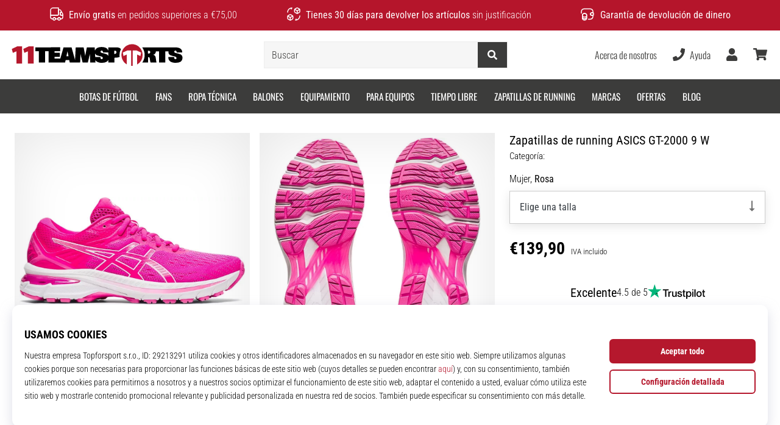

--- FILE ---
content_type: application/javascript
request_url: https://public.wecoma.eu/top4sport/v1/sdk/wecoma-sdk_es-ES.js
body_size: 13664
content:
/*! For license information please see wecoma-sdk_es-ES.js.LICENSE.txt */
(()=>{var e={757:(e,t,n)=>{e.exports=n(666)},35:e=>{"use strict";e.exports=function(e,t){t||(t={}),"function"==typeof t&&(t={cmp:t});var n,r="boolean"==typeof t.cycles&&t.cycles,o=t.cmp&&(n=t.cmp,function(e){return function(t,r){var o={key:t,value:e[t]},s={key:r,value:e[r]};return n(o,s)}}),s=[];return function e(t){if(t&&t.toJSON&&"function"==typeof t.toJSON&&(t=t.toJSON()),void 0!==t){if("number"==typeof t)return isFinite(t)?""+t:"null";if("object"!=typeof t)return JSON.stringify(t);var n,i;if(Array.isArray(t)){for(i="[",n=0;n<t.length;n++)n&&(i+=","),i+=e(t[n])||"null";return i+"]"}if(null===t)return"null";if(-1!==s.indexOf(t)){if(r)return JSON.stringify("__cycle__");throw new TypeError("Converting circular structure to JSON")}var a=s.push(t)-1,c=Object.keys(t).sort(o&&o(t));for(i="",n=0;n<c.length;n++){var u=c[n],l=e(t[u]);l&&(i&&(i+=","),i+=JSON.stringify(u)+":"+l)}return s.splice(a,1),"{"+i+"}"}}(e)}},666:e=>{var t=function(e){"use strict";var t,n=Object.prototype,r=n.hasOwnProperty,o="function"==typeof Symbol?Symbol:{},s=o.iterator||"@@iterator",i=o.asyncIterator||"@@asyncIterator",a=o.toStringTag||"@@toStringTag";function c(e,t,n){return Object.defineProperty(e,t,{value:n,enumerable:!0,configurable:!0,writable:!0}),e[t]}try{c({},"")}catch(e){c=function(e,t,n){return e[t]=n}}function u(e,t,n,r){var o=t&&t.prototype instanceof m?t:m,s=Object.create(o.prototype),i=new T(r||[]);return s._invoke=function(e,t,n){var r=d;return function(o,s){if(r===p)throw new Error("Generator is already running");if(r===y){if("throw"===o)throw s;return O()}for(n.method=o,n.arg=s;;){var i=n.delegate;if(i){var a=x(i,n);if(a){if(a===f)continue;return a}}if("next"===n.method)n.sent=n._sent=n.arg;else if("throw"===n.method){if(r===d)throw r=y,n.arg;n.dispatchException(n.arg)}else"return"===n.method&&n.abrupt("return",n.arg);r=p;var c=l(e,t,n);if("normal"===c.type){if(r=n.done?y:h,c.arg===f)continue;return{value:c.arg,done:n.done}}"throw"===c.type&&(r=y,n.method="throw",n.arg=c.arg)}}}(e,n,i),s}function l(e,t,n){try{return{type:"normal",arg:e.call(t,n)}}catch(e){return{type:"throw",arg:e}}}e.wrap=u;var d="suspendedStart",h="suspendedYield",p="executing",y="completed",f={};function m(){}function v(){}function g(){}var w={};c(w,s,(function(){return this}));var b=Object.getPrototypeOf,_=b&&b(b(E([])));_&&_!==n&&r.call(_,s)&&(w=_);var k=g.prototype=m.prototype=Object.create(w);function A(e){["next","throw","return"].forEach((function(t){c(e,t,(function(e){return this._invoke(t,e)}))}))}function K(e,t){function n(o,s,i,a){var c=l(e[o],e,s);if("throw"!==c.type){var u=c.arg,d=u.value;return d&&"object"==typeof d&&r.call(d,"__await")?t.resolve(d.__await).then((function(e){n("next",e,i,a)}),(function(e){n("throw",e,i,a)})):t.resolve(d).then((function(e){u.value=e,i(u)}),(function(e){return n("throw",e,i,a)}))}a(c.arg)}var o;this._invoke=function(e,r){function s(){return new t((function(t,o){n(e,r,t,o)}))}return o=o?o.then(s,s):s()}}function x(e,n){var r=e.iterator[n.method];if(r===t){if(n.delegate=null,"throw"===n.method){if(e.iterator.return&&(n.method="return",n.arg=t,x(e,n),"throw"===n.method))return f;n.method="throw",n.arg=new TypeError("The iterator does not provide a 'throw' method")}return f}var o=l(r,e.iterator,n.arg);if("throw"===o.type)return n.method="throw",n.arg=o.arg,n.delegate=null,f;var s=o.arg;return s?s.done?(n[e.resultName]=s.value,n.next=e.nextLoc,"return"!==n.method&&(n.method="next",n.arg=t),n.delegate=null,f):s:(n.method="throw",n.arg=new TypeError("iterator result is not an object"),n.delegate=null,f)}function S(e){var t={tryLoc:e[0]};1 in e&&(t.catchLoc=e[1]),2 in e&&(t.finallyLoc=e[2],t.afterLoc=e[3]),this.tryEntries.push(t)}function C(e){var t=e.completion||{};t.type="normal",delete t.arg,e.completion=t}function T(e){this.tryEntries=[{tryLoc:"root"}],e.forEach(S,this),this.reset(!0)}function E(e){if(e){var n=e[s];if(n)return n.call(e);if("function"==typeof e.next)return e;if(!isNaN(e.length)){var o=-1,i=function n(){for(;++o<e.length;)if(r.call(e,o))return n.value=e[o],n.done=!1,n;return n.value=t,n.done=!0,n};return i.next=i}}return{next:O}}function O(){return{value:t,done:!0}}return v.prototype=g,c(k,"constructor",g),c(g,"constructor",v),v.displayName=c(g,a,"GeneratorFunction"),e.isGeneratorFunction=function(e){var t="function"==typeof e&&e.constructor;return!!t&&(t===v||"GeneratorFunction"===(t.displayName||t.name))},e.mark=function(e){return Object.setPrototypeOf?Object.setPrototypeOf(e,g):(e.__proto__=g,c(e,a,"GeneratorFunction")),e.prototype=Object.create(k),e},e.awrap=function(e){return{__await:e}},A(K.prototype),c(K.prototype,i,(function(){return this})),e.AsyncIterator=K,e.async=function(t,n,r,o,s){void 0===s&&(s=Promise);var i=new K(u(t,n,r,o),s);return e.isGeneratorFunction(n)?i:i.next().then((function(e){return e.done?e.value:i.next()}))},A(k),c(k,a,"Generator"),c(k,s,(function(){return this})),c(k,"toString",(function(){return"[object Generator]"})),e.keys=function(e){var t=[];for(var n in e)t.push(n);return t.reverse(),function n(){for(;t.length;){var r=t.pop();if(r in e)return n.value=r,n.done=!1,n}return n.done=!0,n}},e.values=E,T.prototype={constructor:T,reset:function(e){if(this.prev=0,this.next=0,this.sent=this._sent=t,this.done=!1,this.delegate=null,this.method="next",this.arg=t,this.tryEntries.forEach(C),!e)for(var n in this)"t"===n.charAt(0)&&r.call(this,n)&&!isNaN(+n.slice(1))&&(this[n]=t)},stop:function(){this.done=!0;var e=this.tryEntries[0].completion;if("throw"===e.type)throw e.arg;return this.rval},dispatchException:function(e){if(this.done)throw e;var n=this;function o(r,o){return a.type="throw",a.arg=e,n.next=r,o&&(n.method="next",n.arg=t),!!o}for(var s=this.tryEntries.length-1;s>=0;--s){var i=this.tryEntries[s],a=i.completion;if("root"===i.tryLoc)return o("end");if(i.tryLoc<=this.prev){var c=r.call(i,"catchLoc"),u=r.call(i,"finallyLoc");if(c&&u){if(this.prev<i.catchLoc)return o(i.catchLoc,!0);if(this.prev<i.finallyLoc)return o(i.finallyLoc)}else if(c){if(this.prev<i.catchLoc)return o(i.catchLoc,!0)}else{if(!u)throw new Error("try statement without catch or finally");if(this.prev<i.finallyLoc)return o(i.finallyLoc)}}}},abrupt:function(e,t){for(var n=this.tryEntries.length-1;n>=0;--n){var o=this.tryEntries[n];if(o.tryLoc<=this.prev&&r.call(o,"finallyLoc")&&this.prev<o.finallyLoc){var s=o;break}}s&&("break"===e||"continue"===e)&&s.tryLoc<=t&&t<=s.finallyLoc&&(s=null);var i=s?s.completion:{};return i.type=e,i.arg=t,s?(this.method="next",this.next=s.finallyLoc,f):this.complete(i)},complete:function(e,t){if("throw"===e.type)throw e.arg;return"break"===e.type||"continue"===e.type?this.next=e.arg:"return"===e.type?(this.rval=this.arg=e.arg,this.method="return",this.next="end"):"normal"===e.type&&t&&(this.next=t),f},finish:function(e){for(var t=this.tryEntries.length-1;t>=0;--t){var n=this.tryEntries[t];if(n.finallyLoc===e)return this.complete(n.completion,n.afterLoc),C(n),f}},catch:function(e){for(var t=this.tryEntries.length-1;t>=0;--t){var n=this.tryEntries[t];if(n.tryLoc===e){var r=n.completion;if("throw"===r.type){var o=r.arg;C(n)}return o}}throw new Error("illegal catch attempt")},delegateYield:function(e,n,r){return this.delegate={iterator:E(e),resultName:n,nextLoc:r},"next"===this.method&&(this.arg=t),f}},e}(e.exports);try{regeneratorRuntime=t}catch(e){"object"==typeof globalThis?globalThis.regeneratorRuntime=t:Function("r","regeneratorRuntime = r")(t)}}},t={};function n(r){var o=t[r];if(void 0!==o)return o.exports;var s=t[r]={exports:{}};return e[r](s,s.exports,n),s.exports}n.n=e=>{var t=e&&e.__esModule?()=>e.default:()=>e;return n.d(t,{a:t}),t},n.d=(e,t)=>{for(var r in t)n.o(t,r)&&!n.o(e,r)&&Object.defineProperty(e,r,{enumerable:!0,get:t[r]})},n.o=(e,t)=>Object.prototype.hasOwnProperty.call(e,t),(()=>{"use strict";function e(e,t,n,r,o,s,i){try{var a=e[s](i),c=a.value}catch(e){return void n(e)}a.done?t(c):Promise.resolve(c).then(r,o)}function t(t){return function(){var n=this,r=arguments;return new Promise((function(o,s){var i=t.apply(n,r);function a(t){e(i,o,s,a,c,"next",t)}function c(t){e(i,o,s,a,c,"throw",t)}a(void 0)}))}}function r(e,t){(null==t||t>e.length)&&(t=e.length);for(var n=0,r=new Array(t);n<t;n++)r[n]=e[n];return r}function o(e,t){if(e){if("string"==typeof e)return r(e,t);var n=Object.prototype.toString.call(e).slice(8,-1);return"Object"===n&&e.constructor&&(n=e.constructor.name),"Map"===n||"Set"===n?Array.from(e):"Arguments"===n||/^(?:Ui|I)nt(?:8|16|32)(?:Clamped)?Array$/.test(n)?r(e,t):void 0}}function s(e){return function(e){if(Array.isArray(e))return r(e)}(e)||function(e){if("undefined"!=typeof Symbol&&null!=e[Symbol.iterator]||null!=e["@@iterator"])return Array.from(e)}(e)||o(e)||function(){throw new TypeError("Invalid attempt to spread non-iterable instance.\nIn order to be iterable, non-array objects must have a [Symbol.iterator]() method.")}()}function i(e,t){if(!(e instanceof t))throw new TypeError("Cannot call a class as a function")}function a(e,t){for(var n=0;n<t.length;n++){var r=t[n];r.enumerable=r.enumerable||!1,r.configurable=!0,"value"in r&&(r.writable=!0),Object.defineProperty(e,r.key,r)}}function c(e,t,n){return t&&a(e.prototype,t),n&&a(e,n),e}function u(e,t,n){return t in e?Object.defineProperty(e,t,{value:n,enumerable:!0,configurable:!0,writable:!0}):e[t]=n,e}var l=n(757),d=n.n(l);function h(e){if(void 0===e)throw new ReferenceError("this hasn't been initialised - super() hasn't been called");return e}function p(e,t){return p=Object.setPrototypeOf||function(e,t){return e.__proto__=t,e},p(e,t)}function y(e,t){if("function"!=typeof t&&null!==t)throw new TypeError("Super expression must either be null or a function");e.prototype=Object.create(t&&t.prototype,{constructor:{value:e,writable:!0,configurable:!0}}),t&&p(e,t)}function f(e){return f="function"==typeof Symbol&&"symbol"==typeof Symbol.iterator?function(e){return typeof e}:function(e){return e&&"function"==typeof Symbol&&e.constructor===Symbol&&e!==Symbol.prototype?"symbol":typeof e},f(e)}function m(e,t){if(t&&("object"===f(t)||"function"==typeof t))return t;if(void 0!==t)throw new TypeError("Derived constructors may only return object or undefined");return h(e)}function v(e){return v=Object.setPrototypeOf?Object.getPrototypeOf:function(e){return e.__proto__||Object.getPrototypeOf(e)},v(e)}function g(e,t){return function(e){if(Array.isArray(e))return e}(e)||function(e,t){var n=null==e?null:"undefined"!=typeof Symbol&&e[Symbol.iterator]||e["@@iterator"];if(null!=n){var r,o,s=[],i=!0,a=!1;try{for(n=n.call(e);!(i=(r=n.next()).done)&&(s.push(r.value),!t||s.length!==t);i=!0);}catch(e){a=!0,o=e}finally{try{i||null==n.return||n.return()}finally{if(a)throw o}}return s}}(e,t)||o(e,t)||function(){throw new TypeError("Invalid attempt to destructure non-iterable instance.\nIn order to be iterable, non-array objects must have a [Symbol.iterator]() method.")}()}var w={account:"top4sport",server:{apiUrl:"",appUrl:""},localAuthKeyTypes:["browser"],localAuthKeyExpiresInDays:365,bussinessUnits:{t4s:{managerAuthKeyType:"uid",buildLocale:"es-ES",locales:["es-ES"],purposes:[{businnessUnitKey:"t4s",code:"analytics",version:1,rank:20,status:"published",locale:"es-ES",text:"Cookies analíticas",description:"Las cookies analíticas nos permiten obtener información sobre la actividad del usuario a lo largo del tiempo en nuestro sitio web, lo que nos permite mejorar nuestro sitio web de acuerdo con sus necesidades. Por ejemplo, se utilizan para rastrear cómo regresan los usuarios a lo largo del tiempo, de dónde vienen, cuáles son sus páginas favoritas y cómo interactúan con los diferentes componentes y funciones de nuestro sitio web.",interestIsLegitimate:!1,revocationByAuthKeyAllowed:!0,consentByAuthKeyAllowed:!0,revocationByTimeAfterDays:365,partialConsentsAllowed:!1,userAuthKeyManaged:!1,authKeyTypes:["browser"],permissions:["analytics_storage","customer_storage","device_analytics","customer_analytics","thirdparty_processing","noneu_processing"],contexts:["consentbar","precen"]},{businnessUnitKey:"t4s",code:"marketing",version:1,rank:10,status:"published",locale:"es-ES",text:"Cookies de marketing",description:"El tratamiento de los datos de las cookies de marketing nos permite mostrarle publicidad en otros sitios web. También se utilizan para rastrear los anuncios en los que se hace clic o las acciones que se realizan después de hacer clic en un anuncio. El tratamiento de estos datos también nos permite crear y publicar anuncios adaptados a usted.",interestIsLegitimate:!1,revocationByAuthKeyAllowed:!0,consentByAuthKeyAllowed:!0,revocationByTimeAfterDays:365,partialConsentsAllowed:!1,userAuthKeyManaged:!1,authKeyTypes:["browser"],permissions:["customer_storage","ad_storage","personalization_storage","device_profiling","customer_profiling","marketing","thirdparty_processing","noneu_processing"],contexts:["consentbar","precen"]}]},t4r:{managerAuthKeyType:"uid",buildLocale:"es-ES",locales:["es-ES"],purposes:[{businnessUnitKey:"t4r",code:"analytics",version:1,rank:20,status:"published",locale:"es-ES",text:"Cookies analíticas",description:"Las cookies analíticas nos permiten obtener información sobre la actividad del usuario a lo largo del tiempo en nuestro sitio web, lo que nos permite mejorar nuestro sitio web de acuerdo con sus necesidades. Por ejemplo, se utilizan para rastrear cómo regresan los usuarios a lo largo del tiempo, de dónde vienen, cuáles son sus páginas favoritas y cómo interactúan con los diferentes componentes y funciones de nuestro sitio web.",interestIsLegitimate:!1,revocationByAuthKeyAllowed:!0,consentByAuthKeyAllowed:!0,revocationByTimeAfterDays:365,partialConsentsAllowed:!1,userAuthKeyManaged:!1,authKeyTypes:["browser"],permissions:["analytics_storage","customer_storage","device_analytics","customer_analytics","thirdparty_processing","noneu_processing"],contexts:["consentbar","precen"]},{businnessUnitKey:"t4r",code:"marketing",version:1,rank:10,status:"published",locale:"es-ES",text:"Cookies de marketing",description:"El tratamiento de los datos de las cookies de marketing nos permite mostrarle publicidad en otros sitios web. También se utilizan para rastrear los anuncios en los que se hace clic o las acciones que se realizan después de hacer clic en un anuncio. El tratamiento de estos datos también nos permite crear y publicar anuncios adaptados a usted.",interestIsLegitimate:!1,revocationByAuthKeyAllowed:!0,consentByAuthKeyAllowed:!0,revocationByTimeAfterDays:365,partialConsentsAllowed:!1,userAuthKeyManaged:!1,authKeyTypes:["browser"],permissions:["customer_storage","ad_storage","personalization_storage","device_profiling","customer_profiling","marketing","thirdparty_processing","noneu_processing"],contexts:["consentbar","precen"]}]},"11t":{managerAuthKeyType:"uid",buildLocale:"es-ES",locales:["es-ES"],purposes:[{businnessUnitKey:"11t",code:"analytics",version:1,rank:20,status:"published",locale:"es-ES",text:"Cookies analíticas",description:"Las cookies analíticas nos permiten obtener información sobre la actividad del usuario a lo largo del tiempo en nuestro sitio web, lo que nos permite mejorar nuestro sitio web de acuerdo con sus necesidades. Por ejemplo, se utilizan para rastrear cómo regresan los usuarios a lo largo del tiempo, de dónde vienen, cuáles son sus páginas favoritas y cómo interactúan con los diferentes componentes y funciones de nuestro sitio web.",interestIsLegitimate:!1,revocationByAuthKeyAllowed:!0,consentByAuthKeyAllowed:!0,revocationByTimeAfterDays:365,partialConsentsAllowed:!1,userAuthKeyManaged:!1,authKeyTypes:["browser"],permissions:["analytics_storage","customer_storage","device_analytics","customer_analytics","thirdparty_processing","noneu_processing"],contexts:["consentbar","precen"]},{businnessUnitKey:"11t",code:"marketing",version:1,rank:10,status:"published",locale:"es-ES",text:"Cookies de marketing",description:"El tratamiento de los datos de las cookies de marketing nos permite mostrarle publicidad en otros sitios web. También se utilizan para rastrear los anuncios en los que se hace clic o las acciones que se realizan después de hacer clic en un anuncio. El tratamiento de estos datos también nos permite crear y publicar anuncios adaptados a usted.",interestIsLegitimate:!1,revocationByAuthKeyAllowed:!0,consentByAuthKeyAllowed:!0,revocationByTimeAfterDays:365,partialConsentsAllowed:!1,userAuthKeyManaged:!1,authKeyTypes:["browser"],permissions:["customer_storage","ad_storage","personalization_storage","device_profiling","customer_profiling","marketing","thirdparty_processing","noneu_processing"],contexts:["consentbar","precen"]}]},t4fi:{managerAuthKeyType:"uid",buildLocale:"es-ES",locales:["es-ES"],purposes:[{businnessUnitKey:"t4fi",code:"analytics",version:1,rank:20,status:"published",locale:"es-ES",text:"Cookies analíticas",description:"Las cookies analíticas nos permiten obtener información sobre la actividad del usuario a lo largo del tiempo en nuestro sitio web, lo que nos permite mejorar nuestro sitio web de acuerdo con sus necesidades. Por ejemplo, se utilizan para rastrear cómo regresan los usuarios a lo largo del tiempo, de dónde vienen, cuáles son sus páginas favoritas y cómo interactúan con los diferentes componentes y funciones de nuestro sitio web.",interestIsLegitimate:!1,revocationByAuthKeyAllowed:!0,consentByAuthKeyAllowed:!0,revocationByTimeAfterDays:365,partialConsentsAllowed:!1,userAuthKeyManaged:!1,authKeyTypes:["browser"],permissions:["analytics_storage","customer_storage","device_analytics","customer_analytics","thirdparty_processing","noneu_processing"],contexts:["consentbar","precen"]},{businnessUnitKey:"t4fi",code:"marketing",version:1,rank:10,status:"published",locale:"es-ES",text:"Cookies de marketing",description:"El tratamiento de los datos de las cookies de marketing nos permite mostrarle publicidad en otros sitios web. También se utilizan para rastrear los anuncios en los que se hace clic o las acciones que se realizan después de hacer clic en un anuncio. El tratamiento de estos datos también nos permite crear y publicar anuncios adaptados a usted.",interestIsLegitimate:!1,revocationByAuthKeyAllowed:!0,consentByAuthKeyAllowed:!0,revocationByTimeAfterDays:365,partialConsentsAllowed:!1,userAuthKeyManaged:!1,authKeyTypes:["browser"],permissions:["customer_storage","ad_storage","personalization_storage","device_profiling","customer_profiling","marketing","thirdparty_processing","noneu_processing"],contexts:["consentbar","precen"]}]},t4fo:{managerAuthKeyType:"uid",buildLocale:"es-ES",locales:["es-ES"],purposes:[{businnessUnitKey:"t4fo",code:"analytics",version:1,rank:20,status:"published",locale:"es-ES",text:"Cookies analíticas",description:"Las cookies analíticas nos permiten obtener información sobre la actividad del usuario a lo largo del tiempo en nuestro sitio web, lo que nos permite mejorar nuestro sitio web de acuerdo con sus necesidades. Por ejemplo, se utilizan para rastrear cómo regresan los usuarios a lo largo del tiempo, de dónde vienen, cuáles son sus páginas favoritas y cómo interactúan con los diferentes componentes y funciones de nuestro sitio web.",interestIsLegitimate:!1,revocationByAuthKeyAllowed:!0,consentByAuthKeyAllowed:!0,revocationByTimeAfterDays:365,partialConsentsAllowed:!1,userAuthKeyManaged:!1,authKeyTypes:["browser"],permissions:["analytics_storage","customer_storage","device_analytics","customer_analytics","thirdparty_processing","noneu_processing"],contexts:["consentbar","precen"]},{businnessUnitKey:"t4fo",code:"marketing",version:1,rank:10,status:"published",locale:"es-ES",text:"Cookies de marketing",description:"El tratamiento de los datos de las cookies de marketing nos permite mostrarle publicidad en otros sitios web. También se utilizan para rastrear los anuncios en los que se hace clic o las acciones que se realizan después de hacer clic en un anuncio. El tratamiento de estos datos también nos permite crear y publicar anuncios adaptados a usted.",interestIsLegitimate:!1,revocationByAuthKeyAllowed:!0,consentByAuthKeyAllowed:!0,revocationByTimeAfterDays:365,partialConsentsAllowed:!1,userAuthKeyManaged:!1,authKeyTypes:["browser"],permissions:["customer_storage","ad_storage","personalization_storage","device_profiling","customer_profiling","marketing","thirdparty_processing","noneu_processing"],contexts:["consentbar","precen"]}]},tint:{managerAuthKeyType:"uid",buildLocale:"es-ES",locales:["es-ES"],purposes:[{businnessUnitKey:"tint",code:"analytics",version:1,rank:20,status:"published",locale:"es-ES",text:"Cookies analíticas",description:"Las cookies analíticas nos permiten obtener información sobre la actividad del usuario a lo largo del tiempo en nuestro sitio web, lo que nos permite mejorar nuestro sitio web de acuerdo con sus necesidades. Por ejemplo, se utilizan para rastrear cómo regresan los usuarios a lo largo del tiempo, de dónde vienen, cuáles son sus páginas favoritas y cómo interactúan con los diferentes componentes y funciones de nuestro sitio web.",interestIsLegitimate:!1,revocationByAuthKeyAllowed:!0,consentByAuthKeyAllowed:!0,revocationByTimeAfterDays:365,partialConsentsAllowed:!1,userAuthKeyManaged:!1,authKeyTypes:["browser"],permissions:["analytics_storage","customer_storage","device_analytics","customer_analytics","thirdparty_processing","noneu_processing"],contexts:["consentbar","precen"]},{businnessUnitKey:"tint",code:"marketing",version:1,rank:10,status:"published",locale:"es-ES",text:"Cookies de marketing",description:"El tratamiento de los datos de las cookies de marketing nos permite mostrarle publicidad en otros sitios web. También se utilizan para rastrear los anuncios en los que se hace clic o las acciones que se realizan después de hacer clic en un anuncio. El tratamiento de estos datos también nos permite crear y publicar anuncios adaptados a usted.",interestIsLegitimate:!1,revocationByAuthKeyAllowed:!0,consentByAuthKeyAllowed:!0,revocationByTimeAfterDays:365,partialConsentsAllowed:!1,userAuthKeyManaged:!1,authKeyTypes:["browser"],permissions:["customer_storage","ad_storage","personalization_storage","device_profiling","customer_profiling","marketing","thirdparty_processing","noneu_processing"],contexts:["consentbar","precen"]}]},wpbasket:{managerAuthKeyType:"uid",buildLocale:"es-ES",locales:["es-ES"],purposes:[{businnessUnitKey:"wpbasket",code:"analytics",version:1,rank:20,status:"published",locale:"es-ES",text:"Cookies analíticas",description:"Las cookies analíticas nos permiten obtener información sobre la actividad del usuario a lo largo del tiempo en nuestro sitio web, lo que nos permite mejorar nuestro sitio web de acuerdo con sus necesidades. Por ejemplo, se utilizan para rastrear cómo regresan los usuarios a lo largo del tiempo, de dónde vienen, cuáles son sus páginas favoritas y cómo interactúan con los diferentes componentes y funciones de nuestro sitio web.",interestIsLegitimate:!1,revocationByAuthKeyAllowed:!0,consentByAuthKeyAllowed:!0,revocationByTimeAfterDays:365,partialConsentsAllowed:!1,userAuthKeyManaged:!1,authKeyTypes:["browser"],permissions:["analytics_storage","customer_storage","device_analytics","customer_analytics","thirdparty_processing","noneu_processing"],contexts:["consentbar","precen"]},{businnessUnitKey:"wpbasket",code:"marketing",version:1,rank:10,status:"published",locale:"es-ES",text:"Cookies de marketing",description:"El tratamiento de los datos de las cookies de marketing nos permite mostrarle publicidad en otros sitios web. También se utilizan para rastrear los anuncios en los que se hace clic o las acciones que se realizan después de hacer clic en un anuncio. El tratamiento de estos datos también nos permite crear y publicar anuncios adaptados a usted.",interestIsLegitimate:!1,revocationByAuthKeyAllowed:!0,consentByAuthKeyAllowed:!0,revocationByTimeAfterDays:365,partialConsentsAllowed:!1,userAuthKeyManaged:!1,authKeyTypes:["browser"],permissions:["customer_storage","ad_storage","personalization_storage","device_profiling","customer_profiling","marketing","thirdparty_processing","noneu_processing"],contexts:["consentbar","precen"]}]},wphand:{managerAuthKeyType:"uid",buildLocale:"es-ES",locales:["es-ES"],purposes:[{businnessUnitKey:"wphand",code:"analytics",version:1,rank:20,status:"published",locale:"es-ES",text:"Cookies analíticas",description:"Las cookies analíticas nos permiten obtener información sobre la actividad del usuario a lo largo del tiempo en nuestro sitio web, lo que nos permite mejorar nuestro sitio web de acuerdo con sus necesidades. Por ejemplo, se utilizan para rastrear cómo regresan los usuarios a lo largo del tiempo, de dónde vienen, cuáles son sus páginas favoritas y cómo interactúan con los diferentes componentes y funciones de nuestro sitio web.",interestIsLegitimate:!1,revocationByAuthKeyAllowed:!0,consentByAuthKeyAllowed:!0,revocationByTimeAfterDays:365,partialConsentsAllowed:!1,userAuthKeyManaged:!1,authKeyTypes:["browser"],permissions:["analytics_storage","customer_storage","device_analytics","customer_analytics","thirdparty_processing","noneu_processing"],contexts:["consentbar","precen"]},{businnessUnitKey:"wphand",code:"marketing",version:1,rank:10,status:"published",locale:"es-ES",text:"Cookies de marketing",description:"El tratamiento de los datos de las cookies de marketing nos permite mostrarle publicidad en otros sitios web. También se utilizan para rastrear los anuncios en los que se hace clic o las acciones que se realizan después de hacer clic en un anuncio. El tratamiento de estos datos también nos permite crear y publicar anuncios adaptados a usted.",interestIsLegitimate:!1,revocationByAuthKeyAllowed:!0,consentByAuthKeyAllowed:!0,revocationByTimeAfterDays:365,partialConsentsAllowed:!1,userAuthKeyManaged:!1,authKeyTypes:["browser"],permissions:["customer_storage","ad_storage","personalization_storage","device_profiling","customer_profiling","marketing","thirdparty_processing","noneu_processing"],contexts:["consentbar","precen"]}]},wpvolley:{managerAuthKeyType:"uid",buildLocale:"es-ES",locales:["es-ES"],purposes:[{businnessUnitKey:"wpvolley",code:"analytics",version:1,rank:20,status:"published",locale:"es-ES",text:"Cookies analíticas",description:"Las cookies analíticas nos permiten obtener información sobre la actividad del usuario a lo largo del tiempo en nuestro sitio web, lo que nos permite mejorar nuestro sitio web de acuerdo con sus necesidades. Por ejemplo, se utilizan para rastrear cómo regresan los usuarios a lo largo del tiempo, de dónde vienen, cuáles son sus páginas favoritas y cómo interactúan con los diferentes componentes y funciones de nuestro sitio web.",interestIsLegitimate:!1,revocationByAuthKeyAllowed:!0,consentByAuthKeyAllowed:!0,revocationByTimeAfterDays:365,partialConsentsAllowed:!1,userAuthKeyManaged:!1,authKeyTypes:["browser"],permissions:["analytics_storage","customer_storage","device_analytics","customer_analytics","thirdparty_processing","noneu_processing"],contexts:["consentbar","precen"]},{businnessUnitKey:"wpvolley",code:"marketing",version:1,rank:10,status:"published",locale:"es-ES",text:"Cookies de marketing",description:"El tratamiento de los datos de las cookies de marketing nos permite mostrarle publicidad en otros sitios web. También se utilizan para rastrear los anuncios en los que se hace clic o las acciones que se realizan después de hacer clic en un anuncio. El tratamiento de estos datos también nos permite crear y publicar anuncios adaptados a usted.",interestIsLegitimate:!1,revocationByAuthKeyAllowed:!0,consentByAuthKeyAllowed:!0,revocationByTimeAfterDays:365,partialConsentsAllowed:!1,userAuthKeyManaged:!1,authKeyTypes:["browser"],permissions:["customer_storage","ad_storage","personalization_storage","device_profiling","customer_profiling","marketing","thirdparty_processing","noneu_processing"],contexts:["consentbar","precen"]}]}}};function b(e,t){var n=Object.keys(e);if(Object.getOwnPropertySymbols){var r=Object.getOwnPropertySymbols(e);t&&(r=r.filter((function(t){return Object.getOwnPropertyDescriptor(e,t).enumerable}))),n.push.apply(n,r)}return n}function _(e){for(var t=1;t<arguments.length;t++){var n=null!=arguments[t]?arguments[t]:{};t%2?b(Object(n),!0).forEach((function(t){u(e,t,n[t])})):Object.getOwnPropertyDescriptors?Object.defineProperties(e,Object.getOwnPropertyDescriptors(n)):b(Object(n)).forEach((function(t){Object.defineProperty(e,t,Object.getOwnPropertyDescriptor(n,t))}))}return e}var k=_(_({},w),{},{localAuthKeyExpiresInDays:w.localAuthKeyExpiresInDays||90,hasLocalPurposes:function(e){var t,n;return!(null===(t=w.bussinessUnits[e])||void 0===t||null===(n=t.purposes)||void 0===n||!n.length)}});var A=function(){function e(t,n){i(this,e),u(this,"codeType",void 0),u(this,"codeValue",void 0),this.codeType=t,this.codeValue=n}return c(e,[{key:"code",get:function(){return this.codeValue?"".concat(this.codeType,":").concat(this.codeValue):this.codeType}},{key:"isPartial",get:function(){return!this.codeValue}},{key:"isLocal",get:function(){return e.isLocal(this.codeType)}},{key:"toString",value:function(){return"".concat(this.codeType,":").concat(this.codeValue)}}],[{key:"createFromString",value:function(t){var n=g(t.split("|")[0].split(":"),2);return new e(n[0],n[1])}},{key:"isLocal",value:function(e){return k.localAuthKeyTypes.indexOf(e)>=0}}]),e}(),K=function(e){y(o,e);var t,n,r=(t=o,n=function(){if("undefined"==typeof Reflect||!Reflect.construct)return!1;if(Reflect.construct.sham)return!1;if("function"==typeof Proxy)return!0;try{return Boolean.prototype.valueOf.call(Reflect.construct(Boolean,[],(function(){}))),!0}catch(e){return!1}}(),function(){var e,r=v(t);if(n){var o=v(this).constructor;e=Reflect.construct(r,arguments,o)}else e=r.apply(this,arguments);return m(this,e)});function o(e){var t;return i(this,o),u(h(t=r.call(this,e.codeType,e.codeValue)),"codeType",void 0),u(h(t),"codeValue",void 0),u(h(t),"sharedSecretId",void 0),u(h(t),"createdAt",void 0),u(h(t),"token",void 0),u(h(t),"_managedAuthKeys",void 0),t.codeType=e.codeType,t.codeValue=e.codeValue,t.sharedSecretId=e.sharedSecretId,t.createdAt=e.createdAt,t.token=e.token,t._managedAuthKeys=[],t}return c(o,[{key:"managedAuthKeys",get:function(){return this._managedAuthKeys}},{key:"managesAuthKey",value:function(e){return this._managedAuthKeys.some((function(t){return e===t.code}))}},{key:"toString",value:function(){return"".concat(this.codeType,":").concat(this.codeValue).concat(this.isLocal?"":"|".concat(this.createdAt,"|").concat(this.sharedSecretId,"|").concat(this.token))}}],[{key:"createFromString",value:function(e){var t=g(e.split("|"),4),n=t[0],r=t[1],s=t[2],i=t[3],a=g(n.split(":"),2);return new o({codeType:a[0],codeValue:a[1],createdAt:+r,sharedSecretId:s,token:i})}}]),o}(A);var x=function(e){y(f,e);var n,r,o,s,a,l,p=(a=f,l=function(){if("undefined"==typeof Reflect||!Reflect.construct)return!1;if(Reflect.construct.sham)return!1;if("function"==typeof Proxy)return!0;try{return Boolean.prototype.valueOf.call(Reflect.construct(Boolean,[],(function(){}))),!0}catch(e){return!1}}(),function(){var e,t=v(a);if(l){var n=v(this).constructor;e=Reflect.construct(t,arguments,n)}else e=t.apply(this,arguments);return m(this,e)});function f(e,t){var n;return i(this,f),u(h(n=p.call(this,t)),"_wecoma",void 0),n._wecoma=e,n._managedAuthKeys=t.managedAuthKeys,n}return c(f,[{key:"retrieveManagedAuthKeys",value:(s=t(d().mark((function e(){var t;return d().wrap((function(e){for(;;)switch(e.prev=e.next){case 0:return e.next=2,this._wecoma.store.apiRequest("get","user/"+this.code+"/managedAuthKeys",null,{authKeys:[this]});case 2:return t=e.sent.map((function(e){return K.createFromString(e)})),e.abrupt("return",t);case 4:case"end":return e.stop()}}),e,this)}))),function(){return s.apply(this,arguments)})},{key:"init",value:(o=t(d().mark((function e(){var t,n,r=this;return d().wrap((function(e){for(;;)switch(e.prev=e.next){case 0:if(t=[],!this._wecoma.isUserAuthKey(this.codeType)){e.next=5;break}return e.next=4,this.retrieveManagedAuthKeys();case 4:t=e.sent;case 5:(n=t.find((function(e){return e.codeType===G.deviceAuthKeyType})))&&this._wecoma.clientAuthKey.code!==n.code&&this._wecoma.setClientAuthKey(n),t.forEach((function(e){r._addIfNotManaged(e)}));case 8:case"end":return e.stop()}}),e,this)}))),function(){return o.apply(this,arguments)})},{key:"_addIfNotManaged",value:function(e){return!this._managedAuthKeys.find((function(t){return t.code===e.code}))&&(this._managedAuthKeys.push(e),!0)}},{key:"registerManagedAuthKey",value:(r=t(d().mark((function e(t){var n;return d().wrap((function(e){for(;;)switch(e.prev=e.next){case 0:if(n="string"==typeof t?K.createFromString(t):t,!this._addIfNotManaged(n)){e.next=8;break}return e.next=5,this._wecoma.store.apiRequest("put","user/".concat(encodeURI(this.code),"/managedAuthKey/").concat(encodeURI(n.code)),null,{authKeys:[this,n]});case 5:return e.abrupt("return",!0);case 8:return e.abrupt("return",!1);case 9:case"end":return e.stop()}}),e,this)}))),function(e){return r.apply(this,arguments)})},{key:"deregisterManagedAuthKey",value:(n=t(d().mark((function e(t){var n,r;return d().wrap((function(e){for(;;)switch(e.prev=e.next){case 0:if(n="string"==typeof t?K.createFromString(t):t,-1!==(r=this._managedAuthKeys.findIndex((function(e){return e.code===n.code})))){e.next=4;break}return e.abrupt("return");case 4:if(n.isLocal){e.next=8;break}return this._managedAuthKeys.splice(r,1),e.next=8,this._wecoma.store.apiRequest("delete","user/".concat(encodeURI(this.code),"/managedAuthKey/").concat(encodeURI(n.code)),null,{authKeys:[this,n]});case 8:case"end":return e.stop()}}),e,this)}))),function(e){return n.apply(this,arguments)})}]),f}(K);function S(){if("undefined"==typeof Reflect||!Reflect.construct)return!1;if(Reflect.construct.sham)return!1;if("function"==typeof Proxy)return!0;try{return Boolean.prototype.valueOf.call(Reflect.construct(Boolean,[],(function(){}))),!0}catch(e){return!1}}function C(e,t,n){return C=S()?Reflect.construct:function(e,t,n){var r=[null];r.push.apply(r,t);var o=new(Function.bind.apply(e,r));return n&&p(o,n.prototype),o},C.apply(null,arguments)}function T(e){var t="function"==typeof Map?new Map:void 0;return T=function(e){if(null===e||(n=e,-1===Function.toString.call(n).indexOf("[native code]")))return e;var n;if("function"!=typeof e)throw new TypeError("Super expression must either be null or a function");if(void 0!==t){if(t.has(e))return t.get(e);t.set(e,r)}function r(){return C(e,arguments,v(this).constructor)}return r.prototype=Object.create(e.prototype,{constructor:{value:r,enumerable:!1,writable:!0,configurable:!0}}),p(r,e)},T(e)}var E,O=function(e){y(o,e);var t,n,r=(t=o,n=function(){if("undefined"==typeof Reflect||!Reflect.construct)return!1;if(Reflect.construct.sham)return!1;if("function"==typeof Proxy)return!0;try{return Boolean.prototype.valueOf.call(Reflect.construct(Boolean,[],(function(){}))),!0}catch(e){return!1}}(),function(){var e,r=v(t);if(n){var o=v(this).constructor;e=Reflect.construct(r,arguments,o)}else e=r.apply(this,arguments);return m(this,e)});function o(e){var t;return i(this,o),u(h(t=r.call(this,e.message)),"code",void 0),u(h(t),"detail",void 0),Object.setPrototypeOf(h(t),o.prototype),t.name=e.name,t.code=e.code,t.detail=e.detail,t}return o}(T(Error));!function(e){e.consented="consented",e.revoked="revoked",e.unknown="unknown"}(E||(E={}));var L=function(){function e(t,n,r){i(this,e),u(this,"_purpose",void 0),u(this,"_status",void 0),u(this,"_authKeyCode",void 0),u(this,"_authKeyType",void 0),u(this,"_statusChangeMetadata",void 0),u(this,"_lastConsentedAt",void 0),u(this,"_lastRevokedAt",void 0),u(this,"_statusChangedAt",void 0),this._purpose=t,this._status=E.unknown,this._authKeyCode=n.code,this._authKeyType=n.codeType,this._statusChangeMetadata=r}var n,r,o;return c(e,[{key:"purpose",get:function(){return this._purpose}},{key:"status",get:function(){return this._status}},{key:"authKeyCode",get:function(){return this._authKeyCode}},{key:"authKeyType",get:function(){return this._authKeyType}},{key:"statusChangeMetadata",get:function(){return this._statusChangeMetadata}},{key:"lastConsentedAt",get:function(){return this._lastConsentedAt}},{key:"lastRevokedAt",get:function(){return this._lastRevokedAt}},{key:"statusChangedAt",get:function(){return this._statusChangedAt}},{key:"isPartial",get:function(){return!this._authKeyCode.includes(":")}},{key:"consent",value:(o=t(d().mark((function e(){return d().wrap((function(e){for(;;)switch(e.prev=e.next){case 0:return G.trigger("consent",{instance:this._purpose.wecoma,consents:this}),this._status=E.consented,this._lastConsentedAt=new Date,this._statusChangedAt=new Date,e.next=6,this.save();case 6:return e.abrupt("return",e.sent);case 7:case"end":return e.stop()}}),e,this)}))),function(){return o.apply(this,arguments)})},{key:"revoke",value:(r=t(d().mark((function e(){return d().wrap((function(e){for(;;)switch(e.prev=e.next){case 0:return G.trigger("revoke",{instance:this._purpose.wecoma,consents:this}),this._status=E.revoked,this._lastRevokedAt=new Date,this._statusChangedAt=new Date,e.next=6,this.save();case 6:return e.abrupt("return",e.sent);case 7:case"end":return e.stop()}}),e,this)}))),function(){return r.apply(this,arguments)})},{key:"save",value:(n=t(d().mark((function t(){var n,r,o,s,i=this;return d().wrap((function(t){for(;;)switch(t.prev=t.next){case 0:if(n=this._purpose.wecoma,!K.isLocal(this._authKeyType)){t.next=5;break}if(n.store.saveLocalConsent(this.toDto()),null!==(r=n.user)&&void 0!==r&&r.managedAuthKeys.some((function(e){return i._authKeyCode===e.code}))){t.next=5;break}return t.abrupt("return",[this]);case 5:return o={status:this.status,locale:this._purpose.locale,statusChangeMetadata:this.statusChangeMetadata?JSON.stringify(this.statusChangeMetadata):void 0},t.next=8,this._purpose.wecoma.store.apiRequest("put","purpose/".concat(this._purpose.code,"/consent/").concat(this._authKeyCode),void 0,{body:o});case 8:return s=t.sent,t.abrupt("return",s.map((function(t){return e.createFromDto(i._purpose,t)})));case 10:case"end":return t.stop()}}),t,this)}))),function(){return n.apply(this,arguments)})},{key:"toDto",value:function(){var e,t,n,r,o,s;if(this._status===E.consented||this._status===E.revoked)return{status:this._status,purposeCode:this._purpose.code,purposeLocale:this._purpose.locale,purposeVersion:this._purpose.version,authKeyCode:this._authKeyCode,authKeyType:this._authKeyType,lastConsentedAt:null!==(e=null===(t=this._lastConsentedAt)||void 0===t?void 0:t.toISOString())&&void 0!==e?e:void 0,lastRevokedAt:null!==(n=null===(r=this._lastRevokedAt)||void 0===r?void 0:r.toISOString())&&void 0!==n?n:void 0,statusChangedAt:null!==(o=null===(s=this._statusChangedAt)||void 0===s?void 0:s.toISOString())&&void 0!==o?o:void 0,statusChangeMetadata:this._statusChangeMetadata};throw new O({name:"Serialization Error",message:"Status can be only consented or revoked",code:"ConsentsSave"})}}],[{key:"createFromDto",value:function(t,n){var r=n.authKeyCode?n.authKeyCode:n.authKeyType,o=new e(t,A.createFromString(r));return o._lastConsentedAt=n.lastConsentedAt?new Date(n.lastConsentedAt):void 0,o._lastRevokedAt=n.lastRevokedAt?new Date(n.lastRevokedAt):void 0,o._statusChangedAt=n.statusChangedAt?new Date(n.statusChangedAt):void 0,o._statusChangeMetadata=n.statusChangeMetadata,o._status=n.status,o}}]),e}();function P(e,t){var n="undefined"!=typeof Symbol&&e[Symbol.iterator]||e["@@iterator"];if(!n){if(Array.isArray(e)||(n=function(e,t){if(e){if("string"==typeof e)return j(e,t);var n=Object.prototype.toString.call(e).slice(8,-1);return"Object"===n&&e.constructor&&(n=e.constructor.name),"Map"===n||"Set"===n?Array.from(e):"Arguments"===n||/^(?:Ui|I)nt(?:8|16|32)(?:Clamped)?Array$/.test(n)?j(e,t):void 0}}(e))||t&&e&&"number"==typeof e.length){n&&(e=n);var r=0,o=function(){};return{s:o,n:function(){return r>=e.length?{done:!0}:{done:!1,value:e[r++]}},e:function(e){throw e},f:o}}throw new TypeError("Invalid attempt to iterate non-iterable instance.\nIn order to be iterable, non-array objects must have a [Symbol.iterator]() method.")}var s,i=!0,a=!1;return{s:function(){n=n.call(e)},n:function(){var e=n.next();return i=e.done,e},e:function(e){a=!0,s=e},f:function(){try{i||null==n.return||n.return()}finally{if(a)throw s}}}}function j(e,t){(null==t||t>e.length)&&(t=e.length);for(var n=0,r=new Array(t);n<t;n++)r[n]=e[n];return r}var I=function(){function e(){i(this,e),u(this,"_wecoma",void 0),u(this,"_code",void 0),u(this,"_version",void 0),u(this,"_text",void 0),u(this,"_description",void 0),u(this,"_locale",void 0),u(this,"_rank",void 0),u(this,"_authKeyTypes",void 0),u(this,"_contexts",void 0),u(this,"_permissions",void 0),u(this,"_interestIsLegitimate",void 0),u(this,"_revocationByAuthKeyAllowed",void 0),u(this,"_consentByAuthKeyAllowed",void 0),u(this,"_revocationByTimeAfterDays",void 0),u(this,"_publishedAt",void 0),u(this,"_userAuthKeyManaged",void 0),u(this,"_partialConsentsAllowed",void 0),u(this,"_consents",void 0)}var n,r,o;return c(e,[{key:"wecoma",get:function(){return this._wecoma}},{key:"code",get:function(){return this._code}},{key:"version",get:function(){return this._version}},{key:"text",get:function(){return this._text}},{key:"description",get:function(){return this._description}},{key:"locale",get:function(){return this._locale}},{key:"rank",get:function(){return this._rank}},{key:"authKeyTypes",get:function(){return this._authKeyTypes}},{key:"contexts",get:function(){return this._contexts}},{key:"permissions",get:function(){return this._permissions}},{key:"interestIsLegitimate",get:function(){return this._interestIsLegitimate}},{key:"revocationByAuthKeyAllowed",get:function(){return this._revocationByAuthKeyAllowed}},{key:"consentByAuthKeyAllowed",get:function(){return this._consentByAuthKeyAllowed}},{key:"revocationByTimeAfterDays",get:function(){return this._revocationByTimeAfterDays}},{key:"publishedAt",get:function(){return this._publishedAt}},{key:"userAuthKeyManaged",get:function(){return this._userAuthKeyManaged}},{key:"partialConsentsAllowed",get:function(){return this._partialConsentsAllowed}},{key:"isValid",get:function(){var e=this;return["code","version","text","locale"].forEach((function(t){if(void 0===e[t]||""===e[t])throw new O({name:"Error",message:"".concat(t," is required"),code:""})})),["authKeyTypes","permissions"].forEach((function(t){if(!Array.isArray(e[t]))throw new O({name:"Error",message:"".concat(t," is an required array"),code:""})})),!0}},{key:"toString",value:function(){return this.code}},{key:"consents",get:function(){return this._consents}},{key:"getConsent",value:function(e){if(!e)return null;var t=A.createFromString(e);if(!this.authKeyTypes.includes(t.codeType))return null;var n=this._consents.find((function(e){return e.authKeyCode===t.code}));return n||(n=this._consents.find((function(e){return e.authKeyType===t.codeType}))),n||(n=new L(this,t)),n}},{key:"consent",value:(o=t(d().mark((function e(t,n){var r;return d().wrap((function(e){for(;;)switch(e.prev=e.next){case 0:return e.next=2,this._createOrChangeStatus(E.consented,t,n);case 2:return r=e.sent,e.abrupt("return",r);case 4:case"end":return e.stop()}}),e,this)}))),function(e,t){return o.apply(this,arguments)})},{key:"_createOrChangeStatus",value:(r=t(d().mark((function e(t,n,r){var o,s,i,a,c,u,l,h,p=this;return d().wrap((function(e){for(;;)switch(e.prev=e.next){case 0:if(o=n?[n]:this._wecoma.authKeys,!n||!this.wecoma.isUserAuthKey(n.codeType)){e.next=15;break}if(s=new L(this,n,r),t!==E.consented){e.next=9;break}return e.next=6,s.consent();case 6:i=e.sent,e.next=12;break;case 9:return e.next=11,s.revoke();case 11:i=e.sent;case 12:this._consents=i,e.next=35;break;case 15:if(o.length){e.next=17;break}throw new O({name:"Error",message:"No potentialAuthKeys were found",code:""});case 17:a=o.filter((function(e){return p._authKeyTypes.includes(e.codeType)})),c=this.consents,u=P(a),e.prev=20,h=d().mark((function e(){var n,o;return d().wrap((function(e){for(;;)switch(e.prev=e.next){case 0:if(n=l.value,(o=c.find((function(e){return e.authKeyType===n.codeType})))||(o=new L(p,n,r),p._consents.push(o)),o.status===t){e.next=11;break}if("consented"!==t){e.next=9;break}return e.next=7,o.consent();case 7:e.next=11;break;case 9:return e.next=11,o.revoke();case 11:case"end":return e.stop()}}),e)})),u.s();case 23:if((l=u.n()).done){e.next=27;break}return e.delegateYield(h(),"t0",25);case 25:e.next=23;break;case 27:e.next=32;break;case 29:e.prev=29,e.t1=e.catch(20),u.e(e.t1);case 32:return e.prev=32,u.f(),e.finish(32);case 35:return e.abrupt("return",this.consents);case 36:case"end":return e.stop()}}),e,this,[[20,29,32,35]])}))),function(e,t,n){return r.apply(this,arguments)})},{key:"revoke",value:(n=t(d().mark((function e(t,n){var r;return d().wrap((function(e){for(;;)switch(e.prev=e.next){case 0:return e.next=2,this._createOrChangeStatus(E.revoked,t,n);case 2:return r=e.sent,e.abrupt("return",r);case 4:case"end":return e.stop()}}),e,this)}))),function(e,t){return n.apply(this,arguments)})},{key:"toDto",value:function(){return{code:this._code,version:this._version,text:this._text,locale:this._locale,rank:this._rank,description:this._description,authKeyTypes:this._authKeyTypes,contexts:this.contexts,permissions:this._permissions,partialConsentsAllowed:this._partialConsentsAllowed,interestIsLegitimate:this._interestIsLegitimate,revocationByAuthKeyAllowed:this._revocationByAuthKeyAllowed,revocationByTimeAfterDays:this._revocationByTimeAfterDays,userAuthKeyManaged:this._userAuthKeyManaged,consentByAuthKeyAllowed:this._consentByAuthKeyAllowed,publishedAt:this._publishedAt}}}],[{key:"createFromDto",value:function(t,n){var r=new e;return r._wecoma=t,r._code=n.code,r._version=n.version,r._text=n.text,r._locale=n.locale,r._rank=n.rank,r._description=n.description,r._authKeyTypes=n.authKeyTypes||[],r._contexts=n.contexts||[],r._permissions=n.permissions||[],r._partialConsentsAllowed=n.partialConsentsAllowed,r._interestIsLegitimate=n.interestIsLegitimate,r._revocationByAuthKeyAllowed=n.revocationByAuthKeyAllowed,r._revocationByTimeAfterDays=n.revocationByTimeAfterDays,r._userAuthKeyManaged=n.userAuthKeyManaged,r._consentByAuthKeyAllowed=n.consentByAuthKeyAllowed,r._publishedAt=n.publishedAt,r._consents="consents"in n?n.consents.map((function(e){return L.createFromDto(r,e)})):void 0,r}}]),e}(),B=n(35),D=n.n(B),U=1609459200,M=function(){function e(t){i(this,e),u(this,"v",1),u(this,"p",void 0),u(this,"pv",void 0),u(this,"at",void 0),u(this,"av",void 0),u(this,"l",void 0),u(this,"s",void 0),u(this,"ca",void 0),u(this,"ra",void 0);var n=A.createFromString(t.authKeyCode);this.p=t.purposeCode,this.pv=t.purposeVersion,this.at=n.codeType,n.isLocal||(this.av=n.codeValue),this.l=t.purposeLocale,this.s=t.status===E.consented?1:0,t.lastConsentedAt&&(this.ca=e._ISOStringToEpochSeconds(t.lastConsentedAt)),t.lastRevokedAt&&(this.ra=e._ISOStringToEpochSeconds(t.lastRevokedAt))}return c(e,null,[{key:"_epochSecondsToISOString",value:function(e){return"number"==typeof e?new Date(1e3*(e+U)).toISOString():null}},{key:"_ISOStringToEpochSeconds",value:function(e){return"string"==typeof e?Math.floor(+new Date(e)/1e3)-U:0}},{key:"_max",value:function(e,t){return e&&isNaN(t)?e:t&&isNaN(e)?t:Math.max(e,t)}},{key:"toConsentDto",value:function(t,n){var r=new A(n.at,n.av);return r.isLocal&&(r=t.getAuthKey(r.code)),t.getAuthKey(r.code),{purposeCode:n.p,purposeVersion:n.pv,purposeLocale:n.l,authKeyType:r.codeType,authKeyCode:r.code,status:n.s?E.consented:E.revoked,statusChangedAt:e._epochSecondsToISOString(e._max(n.ca,n.ra)),lastConsentedAt:e._epochSecondsToISOString(n.ca),lastRevokedAt:e._epochSecondsToISOString(n.ra)}}},{key:"fromConsentDto",value:function(t){return new e(t)}},{key:"parse",value:function(t,n){if(!n)return[];var r=window.atob(n);return JSON.parse(r).map((function(n){return e.toConsentDto(t,n)}))}},{key:"stringify",value:function(t){var n=t.map((function(t){return e.fromConsentDto(t)})),r=JSON.stringify(n);return window.btoa(r)}}]),e}();function R(e,t){(null==t||t>e.length)&&(t=e.length);for(var n=0,r=new Array(t);n<t;n++)r[n]=e[n];return r}function N(e,t){var n=Object.keys(e);if(Object.getOwnPropertySymbols){var r=Object.getOwnPropertySymbols(e);t&&(r=r.filter((function(t){return Object.getOwnPropertyDescriptor(e,t).enumerable}))),n.push.apply(n,r)}return n}function q(e){for(var t=1;t<arguments.length;t++){var n=null!=arguments[t]?arguments[t]:{};t%2?N(Object(n),!0).forEach((function(t){u(e,t,n[t])})):Object.getOwnPropertyDescriptors?Object.defineProperties(e,Object.getOwnPropertyDescriptors(n)):N(Object(n)).forEach((function(t){Object.defineProperty(e,t,Object.getOwnPropertyDescriptor(n,t))}))}return e}var z=function(){function e(t){var n;i(this,e),u(this,"wecoma",void 0),u(this,"clearCacheEvents",void 0),u(this,"_localStorage",window.localStorage),u(this,"_apiUrl",void 0),this.wecoma=t,this.clearCacheEvents={purposeConsentsQueries:["consent","revoke","registerAuthKey","unregisterAuthKey"]},this._apiUrl=null===(n=k.server)||void 0===n?void 0:n.apiUrl,this._initializeQueryCacheCleaners()}var n,r,o,a;return c(e,[{key:"_initializeQueryCacheCleaners",value:function(){var e=this;Object.keys(this.clearCacheEvents).forEach((function(t){e.clearCacheEvents[t].forEach((function(n){var r="wecoma|".concat(e.wecoma.key,"|").concat(t);G.on(n,(function(){window.sessionStorage.removeItem(r)})),window.sessionStorage.removeItem(r)}))}))}},{key:"retrievePurposeConsents",value:(a=t(d().mark((function e(t){var n,r,o,s,i,a,c=arguments;return d().wrap((function(e){for(;;)switch(e.prev=e.next){case 0:if(n=!(c.length>1&&void 0!==c[1])||c[1],o=t.consentStatus,delete t.consentStatus,!k.server){e.next=22;break}if(i=!(null===(s=t.authKeyTypes)||void 0===s||!s.some((function(e){return!k.localAuthKeyTypes.includes(e)}))),a=t.locale&&t.locale!==k.bussinessUnits[this.wecoma.key].buildLocale,!(this._hasNonLocalAuthKeys||i||a)){e.next=13;break}return e.next=10,this._fetchPurposeConsents(t,n);case 10:r=e.sent,e.next=20;break;case 13:if(!k.hasLocalPurposes(this.wecoma.key)){e.next=17;break}r=this._getLocalPurposes(t).map((function(e){return q(q({},e),{},{consents:[]})})),e.next=20;break;case 17:return e.next=19,this._fetchPurposeConsents(t,n);case 19:r=e.sent;case 20:e.next=27;break;case 22:if(!k.hasLocalPurposes(this.wecoma.key)){e.next=26;break}r=this._getLocalPurposes(t).map((function(e){return q(q({},e),{},{consents:[]})})),e.next=27;break;case 26:throw new O({name:"Error",message:"Wecoma local purposes are missing in AccountConfig and server is not available",code:""});case 27:return this.readLocalConsents().filter((function(e){return!t.consentStatus||t.consentStatus==E.unknown||e.status==t.consentStatus})).forEach((function(e){var t=r.find((function(t){return e.purposeCode==t.code}));t&&!t.consents.some((function(t){return e.authKeyCode===t.authKeyCode}))&&t.consents.push(e)})),o===E.unknown?r=r.filter((function(e){return!e.consents.length})):o&&(r=r.filter((function(e){return!!e.consents.find((function(e){return e.status===o}))}))),e.abrupt("return",r);case 31:case"end":return e.stop()}}),e,this)}))),function(e){return a.apply(this,arguments)})},{key:"_fetchPurposeConsents",value:(o=t(d().mark((function e(t){var n,r=arguments;return d().wrap((function(e){for(;;)switch(e.prev=e.next){case 0:if((!(r.length>1&&void 0!==r[1])||r[1])&&(n=this._getFromPurposeConsentsCache(t)),n.length){e.next=7;break}return e.next=5,this.wecoma.store.apiRequest("get","purposes/consents",t);case 5:n=e.sent,this._addToPurposeConsentsCache(t,n);case 7:return e.abrupt("return",n);case 8:case"end":return e.stop()}}),e,this)}))),function(e){return o.apply(this,arguments)})},{key:"_getFromPurposeConsentsCache",value:function(e){var t=window.btoa(D()(e));return JSON.parse(window.sessionStorage["wecoma|".concat(this.wecoma.key,"|purposeConsentsQueries")]||"{}")[t]||[]}},{key:"_addToPurposeConsentsCache",value:function(e,t){var n="wecoma|".concat(this.wecoma.key,"|purposeConsentsQueries"),r=window.btoa(D()(e)),o=JSON.parse(window.sessionStorage[n]||"{}");window.sessionStorage[n]=JSON.stringify(q(q({},o),{},u({},r,t)))}},{key:"apiRequest",value:(r=t(d().mark((function t(){var n,r,o,i,a,c,u,l,h=arguments;return d().wrap((function(t){for(;;)switch(t.prev=t.next){case 0:return n=h.length>0&&void 0!==h[0]?h[0]:"get",r=h.length>1?h[1]:void 0,o=h.length>2&&void 0!==h[2]?h[2]:{},(i=h.length>3&&void 0!==h[3]?h[3]:{}).headerData=i.headerData||{},a=[].concat(s(this.wecoma.authKeys),s(i.authKeys||[])),c=this.deduplicateAuthKeys(a),i.headerData["Auth-Keys"]=JSON.stringify(c.map((function(e){return e.toString()}))),i.headerData["Content-Type"]="application/json",i.headerData.Key=this.wecoma.key,u=this._apiUrl+r,o&&(u+="?",Object.keys(o).forEach((function(e){Array.isArray(o[e])?o[e].forEach((function(t){u+=e+"="+encodeURIComponent(t)+"&"})):u+=e+"="+encodeURIComponent(o[e])+"&"}))),l={method:n.toUpperCase(),headers:i.headerData,cache:"no-cache"},"put"!==n&&"post"!==n||!i.body||(l.body=JSON.stringify(i.body)),t.next=16,e.request(u,l);case 16:return t.abrupt("return",t.sent);case 17:case"end":return t.stop()}}),t,this)}))),function(){return r.apply(this,arguments)})},{key:"saveLocalConsent",value:function(t){var n=this.wecoma.key;if(t.status!=E.unknown){var r=this.readLocalConsents().filter((function(e){return e.authKeyCode===t.authKeyCode&&e.purposeCode!==t.purposeCode}));r.push(t),e.setCookie("w|".concat(n),M.stringify(r),365)}}},{key:"readLocalConsents",value:function(){var t=this.wecoma.key;return M.parse(this.wecoma,e.getCookie("w|".concat(t)))}},{key:"_getLocalPurposes",value:function(e){var t,n=this.wecoma.key,r=null===(t=k.bussinessUnits[n])||void 0===t?void 0:t.purposes,o=[];if(e&&r){var s,i=function(e,t){var n="undefined"!=typeof Symbol&&e[Symbol.iterator]||e["@@iterator"];if(!n){if(Array.isArray(e)||(n=function(e,t){if(e){if("string"==typeof e)return R(e,t);var n=Object.prototype.toString.call(e).slice(8,-1);return"Object"===n&&e.constructor&&(n=e.constructor.name),"Map"===n||"Set"===n?Array.from(e):"Arguments"===n||/^(?:Ui|I)nt(?:8|16|32)(?:Clamped)?Array$/.test(n)?R(e,t):void 0}}(e))||t&&e&&"number"==typeof e.length){n&&(e=n);var r=0,o=function(){};return{s:o,n:function(){return r>=e.length?{done:!0}:{done:!1,value:e[r++]}},e:function(e){throw e},f:o}}throw new TypeError("Invalid attempt to iterate non-iterable instance.\nIn order to be iterable, non-array objects must have a [Symbol.iterator]() method.")}var s,i=!0,a=!1;return{s:function(){n=n.call(e)},n:function(){var e=n.next();return i=e.done,e},e:function(e){a=!0,s=e},f:function(){try{i||null==n.return||n.return()}finally{if(a)throw s}}}}(r);try{var a=function(){var t=s.value,n=!0;(e.codes&&-1===e.codes.findIndex((function(e){return e===t.code}))||e.contexts&&e.contexts.every((function(e){return-1===t.contexts.findIndex((function(t){return t===e}))}))||e.authKeyTypes&&e.authKeyTypes.every((function(e){return-1===t.authKeyTypes.findIndex((function(t){return t===e}))}))||void 0!==e.interestIsLegitimate&&e.interestIsLegitimate!==t.interestIsLegitimate||void 0!==e.userAuthKeyManaged&&e.userAuthKeyManaged!==t.userAuthKeyManaged||e.locale&&e.locale!==t.locale)&&(n=!1),n&&o.push(t)};for(i.s();!(s=i.n()).done;)a()}catch(e){i.e(e)}finally{i.f()}}return o}},{key:"_hasNonLocalAuthKeys",get:function(){return this.wecoma.authKeys.filter((function(e){return!e.isLocal})).length>0}},{key:"deduplicateAuthKeys",value:function(e){return s(new Set(e.map((function(e){return e.code})))).map((function(t){return e.find((function(e){return e.code===t}))}))}}],[{key:"request",value:(n=t(d().mark((function e(t,n){var r,o,s,i,a,c,u;return d().wrap((function(e){for(;;)switch(e.prev=e.next){case 0:return e.prev=0,e.next=3,window.fetch(t,n);case 3:return r=e.sent,e.next=6,r.text();case 6:s=e.sent,o=s?JSON.parse(s):{},e.next=13;break;case 10:throw e.prev=10,e.t0=e.catch(0),new O({name:"Request error for url: ".concat(t),message:e.t0.message,code:"api-error"});case 13:if(!r.ok){e.next=17;break}return e.abrupt("return",o);case 17:throw new O({name:null===(i=o)||void 0===i?void 0:i.name,message:null===(a=o)||void 0===a?void 0:a.message,code:null===(c=o)||void 0===c?void 0:c.code,detail:null===(u=o)||void 0===u?void 0:u.detail});case 18:case"end":return e.stop()}}),e,null,[[0,10]])}))),function(e,t){return n.apply(this,arguments)})},{key:"setCookie",value:function(e,t){var n=arguments.length>2&&void 0!==arguments[2]?arguments[2]:1,r=new Date;r.setTime(r.getTime()+24*n*60*60*1e3);var o="expires="+r.toUTCString(),s=window.location.host;if(1===(s=s.split(":")[0]).split(".").length)window.document.cookie="".concat(e,"=").concat(t,";").concat(o,"; path=/; SameSite=None;Secure");else{var i="."+s.split(".").slice(-2).join(".");window.document.cookie="".concat(e,"=").concat(t,"; ").concat(o,"; path=/; domain=").concat(i,"; SameSite=None;Secure"),null!=this.getCookie(e)&&this.getCookie(e)==t||(i="."+s.split(".").slice(-3).join("."),window.document.cookie="".concat(e,"=").concat(t,"; ").concat(o,"; path=/; domain=").concat(i,"; SameSite=None;Secure"))}}},{key:"getCookie",value:function(e){for(var t=e+"=",n=window.document.cookie.split(";"),r=0;r<n.length;r++){var o=n[r];if(0==(o=o.trim()).indexOf(t))return o.substring(t.length,o.length)}return null}}]),e}(),F=function(){function e(t){i(this,e),u(this,"_authKeyCodeType",void 0),u(this,"_rank",void 0),u(this,"_inputPattern",void 0),u(this,"_type",void 0),u(this,"_wecoma",void 0),this._wecoma=t}var n,r,o;return c(e,[{key:"enabled",get:function(){return!!this._type}},{key:"authKeyCodeType",get:function(){return this._authKeyCodeType}},{key:"rank",get:function(){return this._rank}},{key:"inputPattern",get:function(){return this._inputPattern}},{key:"type",get:function(){return this._type}},{key:"authenticate",value:(o=t(d().mark((function e(t){var n,r,o,s;return d().wrap((function(e){for(;;)switch(e.prev=e.next){case 0:if(t){e.next=2;break}throw new SyntaxError("wecoma.authenticate missing parameter");case 2:if(this.enabled){e.next=4;break}throw new O({name:"Error",message:"Authentication is not enabled",code:""});case 4:if(null!=k&&null!==(n=k.server)&&void 0!==n&&n.apiUrl){e.next=6;break}throw new O({name:"Error",message:"Authentication server is not configured",code:""});case 6:if(new RegExp(null!==(r=this._inputPattern)&&void 0!==r?r:/.+/).test(t)){e.next=9;break}throw new O({name:"Error",message:"'".concat(t,"' is not valid authentication input"),code:""});case 9:return o={payload:{input:window.btoa(t),authKeyCode:this._authKeyCodeType},authKeyType:this._type,key:this._wecoma.key},s="".concat(k.server.apiUrl,"authKey/").concat(this._type,"/authenticate"),e.next=13,z.request(s,{method:"POST",headers:{"Content-Type":"application/json"},cache:"no-cache",body:JSON.stringify(o)});case 13:return e.abrupt("return",e.sent);case 14:case"end":return e.stop()}}),e,this)}))),function(e){return o.apply(this,arguments)})},{key:"sendOptoutUrl",value:(r=t(d().mark((function e(t,n){var r,o,s,i;return d().wrap((function(e){for(;;)switch(e.prev=e.next){case 0:if(t&&n){e.next=2;break}throw new SyntaxError("wecoma.sendOptoutUrl missing parameter");case 2:if("email"===this._type){e.next=4;break}throw new O({name:"Error",message:"Authentication type must be 'email' instead of ".concat(this._type),code:""});case 4:if(this.enabled){e.next=6;break}throw new O({name:"Error",message:"Authentication is not enabled",code:""});case 6:if(new RegExp(null!==(r=this._inputPattern)&&void 0!==r?r:/.+/).test(t)){e.next=9;break}throw new O({name:"Error",message:"'".concat(t,"' is not valid authentication input"),code:""});case 9:if(null!=k&&null!==(o=k.server)&&void 0!==o&&o.apiUrl){e.next=11;break}throw new O({name:"Error",message:"Authentication server is not configured",code:""});case 11:return s={payload:{input:window.btoa(t),authKeyCode:this._authKeyCodeType,optout:n},authKeyType:this._type,key:this._wecoma.key},i="".concat(k.server.apiUrl,"authKey/").concat(this._type,"/authenticate"),e.next=15,z.request(i,{method:"POST",headers:{"Content-Type":"application/json"},cache:"no-cache",body:JSON.stringify(s)});case 15:case"end":return e.stop()}}),e,this)}))),function(e,t){return r.apply(this,arguments)})},{key:"getAuthKey",value:(n=t(d().mark((function e(t,n,r){var o,s,i,a;return d().wrap((function(e){for(;;)switch(e.prev=e.next){case 0:if(t&&n&&r){e.next=2;break}throw new SyntaxError("wecoma.sendOptoutUrl missing parameter");case 2:if(null!=k&&null!==(o=k.server)&&void 0!==o&&o.apiUrl){e.next=4;break}throw new O({name:"Error",message:"Authentication server is not configured",code:""});case 4:return s="".concat(k.server.apiUrl,"authKey/").concat(this._type,"/authenticate"),i=[],t&&i.push("code=".concat(t)),n&&i.push("input=".concat(window.btoa(n))),r&&i.push("hash=".concat(r)),e.next=11,z.request("".concat(s,"?").concat(i.join("&")),{method:"GET",headers:{"Content-Type":"application/json",Key:this._wecoma.key},cache:"no-cache"});case 11:return a=e.sent,e.abrupt("return",K.createFromString(a));case 13:case"end":return e.stop()}}),e,this)}))),function(e,t,r){return n.apply(this,arguments)})}],[{key:"createFromDto",value:function(t,n){var r=new e(t);return r._authKeyCodeType=n.code,r._rank=n.rank,r._inputPattern=n.authenticationPublicMetadata.InputPattern,r._type=n.authenticationPublicMetadata.Type,r}}]),e}();function J(e,t){var n="undefined"!=typeof Symbol&&e[Symbol.iterator]||e["@@iterator"];if(!n){if(Array.isArray(e)||(n=function(e,t){if(e){if("string"==typeof e)return V(e,t);var n=Object.prototype.toString.call(e).slice(8,-1);return"Object"===n&&e.constructor&&(n=e.constructor.name),"Map"===n||"Set"===n?Array.from(e):"Arguments"===n||/^(?:Ui|I)nt(?:8|16|32)(?:Clamped)?Array$/.test(n)?V(e,t):void 0}}(e))||t&&e&&"number"==typeof e.length){n&&(e=n);var r=0,o=function(){};return{s:o,n:function(){return r>=e.length?{done:!0}:{done:!1,value:e[r++]}},e:function(e){throw e},f:o}}throw new TypeError("Invalid attempt to iterate non-iterable instance.\nIn order to be iterable, non-array objects must have a [Symbol.iterator]() method.")}var s,i=!0,a=!1;return{s:function(){n=n.call(e)},n:function(){var e=n.next();return i=e.done,e},e:function(e){a=!0,s=e},f:function(){try{i||null==n.return||n.return()}finally{if(a)throw s}}}}function V(e,t){(null==t||t>e.length)&&(t=e.length);for(var n=0,r=new Array(t);n<t;n++)r[n]=e[n];return r}function W(e,t){var n=Object.keys(e);if(Object.getOwnPropertySymbols){var r=Object.getOwnPropertySymbols(e);t&&(r=r.filter((function(t){return Object.getOwnPropertyDescriptor(e,t).enumerable}))),n.push.apply(n,r)}return n}function Q(e){for(var t=1;t<arguments.length;t++){var n=null!=arguments[t]?arguments[t]:{};t%2?W(Object(n),!0).forEach((function(t){u(e,t,n[t])})):Object.getOwnPropertyDescriptors?Object.defineProperties(e,Object.getOwnPropertyDescriptors(n)):W(Object(n)).forEach((function(t){Object.defineProperty(e,t,Object.getOwnPropertyDescriptor(n,t))}))}return e}var G=function(){function e(t){i(this,e),u(this,"_clientCookieName","w|c"),u(this,"_key",void 0),u(this,"_locale",void 0),u(this,"_baseQuery",void 0),u(this,"_sessionStorage",window.sessionStorage),u(this,"_clientAuthKey",void 0),u(this,"_userAuthKey",void 0),u(this,"_store",void 0);var n=k.bussinessUnits[t.key];if(!n||"c"===t.key)throw new O({name:"Error",message:"Invalid bussiness unit key: ".concat(t.key),code:""});this._key=t.key,this._locale=t.locale||n.buildLocale,this._baseQuery=t.baseQuery||{},t.deregisterAllAuthKeys&&this._deregisterAllAuthKeys(),this._initDeviceId(),this._store=new z(this),"Wecoma"in window&&(e.instances=e.instances||[],e.instances.push(this),e.trigger("register",{instance:this}))}var n,r,o,a,l,h,p,y,f,m;return c(e,[{key:"key",get:function(){return this._key}},{key:"authKeys",get:function(){var e=this,t=JSON.parse(this._sessionStorage.getItem("wecoma|".concat(this._key,"|authKeys"))||"[]").map((function(e){return K.createFromString(e)}));return t=t.filter((function(t){return!(t.isLocal||e.isUserAuthKey(t.codeType))})),this._clientAuthKey&&t.push(this._clientAuthKey),this._userAuthKey&&t.push(this._userAuthKey),t}},{key:"authKeyTypes",get:function(){return s(new Set(this.authKeys.map((function(e){return e.codeType}))))}},{key:"_deregisterAllAuthKeys",value:function(){this._sessionStorage.removeItem("wecoma|".concat(this._key,"|authKeys"))}},{key:"user",get:function(){return this._userAuthKey}},{key:"registerUser",value:(m=t(d().mark((function e(t){var n,r=this;return d().wrap((function(e){for(;;)switch(e.prev=e.next){case 0:if(t){e.next=2;break}throw SyntaxError("wecoma.registerUser missing parameter");case 2:return n=new x(this,this.createAuthKey(t)),e.next=5,n.init();case 5:return this._userAuthKey=n,n.managedAuthKeys.forEach((function(e){r.registerAuthKey(e)})),e.abrupt("return",n);case 8:case"end":return e.stop()}}),e,this)}))),function(e){return m.apply(this,arguments)})},{key:"createAuthKey",value:function(e){if(!e)throw SyntaxError("wecoma.createAuthKey missing parameter");return e instanceof K?e:"string"==typeof e?K.createFromString(e):new K(e)}},{key:"store",get:function(){return this._store}},{key:"_getExtendedQuery",value:function(){var e=arguments.length>0&&void 0!==arguments[0]?arguments[0]:{},t=this._baseQuery;return e.locale||(t.locale=this._locale),Q(Q({},this._baseQuery),e)}},{key:"registerAuthKey",value:function(t){if(t){var n=this.createAuthKey(t);if(!(n.isPartial||n.isLocal||this.isUserAuthKey(n.codeType))){var r=this.authKeys,o=this.getAuthKey(n.code);if(o){if(!n.token||o.toString()===n.toString())return;r=r.filter((function(e){return e.code!==n.code}))}r.push(n),e.trigger("registerAuthKey",{}),this._sessionStorage.setItem("wecoma|".concat(this._key,"|authKeys"),JSON.stringify(r.map((function(e){return e.toString()}))))}}}},{key:"registerAuthKeys",value:function(e){var t=this;e.forEach((function(e){return t.registerAuthKey(e)}))}},{key:"deregisterAuthKey",value:function(t){var n=this.authKeys,r=n.findIndex((function(e){return t.code===e.code}));if(-1===r)throw new O({name:"Error",message:"The given AuthKey is not registered",code:""});n.splice(r,1),this._sessionStorage.setItem("wecoma|".concat(this._key,"|authKeys"),JSON.stringify(n.map((function(e){return e.toString()})))),e.trigger("unregisterAuthKey",{})}},{key:"getAuthKey",value:function(e){if(!e)throw SyntaxError("wecoma.getAuthKey missing parameter");var t=K.createFromString(e);return t.isPartial?this.authKeys.find((function(e){return e.codeType===t.codeType})):this.authKeys.find((function(e){return e.code===t.code}))}},{key:"retrievePurposes",value:(f=t(d().mark((function e(){var t,n,r,o=this,s=arguments;return d().wrap((function(e){for(;;)switch(e.prev=e.next){case 0:return t=s.length>0&&void 0!==s[0]?s[0]:{},t=this._getExtendedQuery("string"==typeof t?{codes:[t]}:t),e.next=4,this._store.retrievePurposeConsents(t);case 4:return n=e.sent,r=n.map((function(e){return I.createFromDto(o,e)})),e.abrupt("return",r);case 7:case"end":return e.stop()}}),e,this)}))),function(){return f.apply(this,arguments)})},{key:"retrievePurpose",value:(y=t(d().mark((function e(t){var n;return d().wrap((function(e){for(;;)switch(e.prev=e.next){case 0:return e.next=2,this.retrievePurposes({codes:[t]});case 2:return n=e.sent,e.abrupt("return",n[0]);case 4:case"end":return e.stop()}}),e,this)}))),function(e){return y.apply(this,arguments)})},{key:"retrievePermissions",value:(p=t(d().mark((function e(){var t,n,r,o,s,i,a,c=arguments;return d().wrap((function(e){for(;;)switch(e.prev=e.next){case 0:return t=c.length>0&&void 0!==c[0]?c[0]:{},delete(t=this._getExtendedQuery(t)).locale,t.consentStatus=E.consented,e.next=6,this._store.retrievePurposeConsents(t);case 6:n=e.sent,r={},o=n.filter((function(e){return e.consents.length})),s=J(o);try{for(a=function(){var e=i.value;e.permissions.forEach((function(t){r[t]=r[t]||[],e.consents.forEach((function(e){r[t].includes(e.authKeyCode)||r[t].push(e.authKeyCode)}))}))},s.s();!(i=s.n()).done;)a()}catch(e){s.e(e)}finally{s.f()}return e.abrupt("return",r);case 12:case"end":return e.stop()}}),e,this)}))),function(){return p.apply(this,arguments)})},{key:"retrieveClientPermissions",value:(h=t(d().mark((function e(){var t,n=this;return d().wrap((function(e){for(;;)switch(e.prev=e.next){case 0:return e.next=2,this.retrievePermissions();case 2:return t=e.sent,e.abrupt("return",Object.keys(t).filter((function(e){return t[e].includes(n.clientAuthKey.code)})));case 4:case"end":return e.stop()}}),e,this)}))),function(){return h.apply(this,arguments)})},{key:"clientAuthKey",get:function(){return this._clientAuthKey||this._initDeviceId(),this._clientAuthKey}},{key:"setClientAuthKey",value:function(e){var t;e&&(null===(t=this._clientAuthKey)||void 0===t?void 0:t.code)!==e.code&&(this._clientAuthKey=e,z.setCookie(this._clientCookieName,e.codeValue,k.localAuthKeyExpiresInDays))}},{key:"isUserAuthKey",value:function(e){if(!e)throw SyntaxError("wecoma.isUserAuthKey missing parameter");return k.bussinessUnits[this.key].managerAuthKeyType===e}},{key:"isConsented",value:(l=t(d().mark((function e(t,n){var r,o,s;return d().wrap((function(e){for(;;)switch(e.prev=e.next){case 0:if(t){e.next=2;break}throw SyntaxError("wecoma.isConsented missing parameter");case 2:return r=null!=n?n:this._clientAuthKey,e.next=5,this.retrievePurpose(t);case 5:if(o=e.sent){e.next=8;break}return e.abrupt("return",!1);case 8:return s=o.consents.find((function(e){return e.authKeyCode==r.code})),e.abrupt("return",(null==s?void 0:s.status)==E.consented);case 10:case"end":return e.stop()}}),e,this)}))),function(e,t){return l.apply(this,arguments)})},{key:"wecomaAppLink",get:function(){var e,t=null===(e=k.server)||void 0===e?void 0:e.appUrl;if(!t)throw new O({name:"Configuration Error",message:"Server configuration or appUrl is not configured!!!",code:"ConfigurationError"});var n=this.authKeys.map((function(e){return"authKeys=".concat(encodeURIComponent(e.toString()))})).join("&"),r="".concat(t,"/?key=").concat(this._key,"&").concat(n);return this._locale&&(r="".concat(r,"&locale=").concat(this._locale)),r}},{key:"_initDeviceId",value:function(){var t=z.getCookie(this._clientCookieName);if(!t)if(window.crypto){var n=new Uint8Array(10);window.crypto.getRandomValues(n),t=(t=window.btoa(String.fromCharCode.apply(null,n))).replace(/=/g,"")}else{t="";for(var r=1073741824*Math.random();0<r;)t+="ABCDEFGHIJKLMNOPQRSTUVWXYZabcdefghijklmnopqrstuvwxyz0123456789+/".charAt(r%64),r=Math.floor(r/64)}this.setClientAuthKey(new K({codeType:e.deviceAuthKeyType,codeValue:t}))}},{key:"allPurposesConsented",value:(a=t(d().mark((function e(t,n){var r;return d().wrap((function(e){for(;;)switch(e.prev=e.next){case 0:if(t){e.next=2;break}throw SyntaxError("wecomna.allPurposesConsented parameter missing");case 2:return e.next=4,this.retrievePurposes({authKeyTypes:[t.codeType],contexts:n});case 4:return r=e.sent,e.abrupt("return",!r.find((function(e){return!e.consents.length||!!e.consents.find((function(e){return e.authKeyType===t.codeType&&(null==e?void 0:e.status)!==E.consented}))})));case 6:case"end":return e.stop()}}),e,this)}))),function(e,t){return a.apply(this,arguments)})},{key:"allPurposesRevoked",value:(o=t(d().mark((function e(t,n){var r;return d().wrap((function(e){for(;;)switch(e.prev=e.next){case 0:if(t){e.next=2;break}throw SyntaxError("wecomna.allPurposesRevoked parameter missing");case 2:return e.next=4,this.retrievePurposes({authKeyTypes:[t.codeType],contexts:n});case 4:return r=e.sent,e.abrupt("return",!r.find((function(e){return!e.consents.length||!!e.consents.find((function(e){return e.authKeyType===t.codeType&&(null==e?void 0:e.status)!==E.revoked}))})));case 6:case"end":return e.stop()}}),e,this)}))),function(e,t){return o.apply(this,arguments)})},{key:"anyPurposeHasStatus",value:(r=t(d().mark((function e(t,n){var r;return d().wrap((function(e){for(;;)switch(e.prev=e.next){case 0:if(t){e.next=2;break}throw SyntaxError("wecomna.anyPurposesHasStatus parameter missing");case 2:return e.next=4,this.retrievePurposes({authKeyTypes:[t.codeType],contexts:n});case 4:return r=e.sent,e.abrupt("return",!!r.find((function(e){return!!e.consents.length&&!!e.consents.find((function(e){return e.authKeyType===t.codeType&&void 0!==(null==e?void 0:e.status)}))})));case 6:case"end":return e.stop()}}),e,this)}))),function(e,t){return r.apply(this,arguments)})},{key:"getAuthentications",value:(n=t(d().mark((function e(){var t,n,r=this;return d().wrap((function(e){for(;;)switch(e.prev=e.next){case 0:return e.next=2,this.store.apiRequest("get","authKeyTypes",{});case 2:return t=e.sent,n=t.map((function(e){return F.createFromDto(r,e)})),e.abrupt("return",n.filter((function(e){return e.enabled})));case 5:case"end":return e.stop()}}),e,this)}))),function(){return n.apply(this,arguments)})}],[{key:"on",value:function(t,n){e._listeners=e._listeners||{},e._listeners[t]?e._listeners[t].push(n):e._listeners[t]=[n]}},{key:"trigger",value:function(t,n){if(e._listeners=e._listeners||{},e._listeners[t]){var r,o=J(e._listeners[t]);try{for(o.s();!(r=o.n()).done;)(0,r.value)(n)}catch(e){o.e(e)}finally{o.f()}}}},{key:"onready",get:function(){return{push:function(e){e(this)}}}}]),e}();u(G,"_listeners",void 0),u(G,"deviceAuthKeyType","browser"),u(G,"instances",void 0);var Y,$,H=function(){function e(){i(this,e),u(this,"_accountCode",void 0),u(this,"_key",void 0),u(this,"_name",void 0),u(this,"_defaultLocale",void 0),u(this,"_locales",void 0),u(this,"_domains",void 0),u(this,"_uri",void 0),u(this,"_loginUri",void 0),u(this,"_managerAuthKeyType",void 0)}return c(e,[{key:"accountCode",get:function(){return this._accountCode}},{key:"key",get:function(){return this._key}},{key:"name",get:function(){return this._name}},{key:"defaultLocale",get:function(){return this._defaultLocale}},{key:"locales",get:function(){return this._locales}},{key:"domains",get:function(){return this._domains}},{key:"uri",get:function(){return this._uri}},{key:"loginUri",get:function(){return this._loginUri}},{key:"managerAuthKeyType",get:function(){return this._managerAuthKeyType}}],[{key:"createFromDto",value:function(t){var n=new e;return n._accountCode=t.accountCode,n._key=t.key,n._name=t.name,n._defaultLocale=t.defaultLocale,n._locales=t.locales,n._domains=t.domains,n._uri=t.uri,n._loginUri=t.loginUri,n._managerAuthKeyType=t.userAuthKeyTypeCode,n}}]),e}(),X=function(){function e(t){i(this,e),u(this,"_accountCode",void 0),this._accountCode=t||k.account}var n;return c(e,[{key:"accountCode",get:function(){return this._accountCode}},{key:"getBussinessUnits",value:(n=t(d().mark((function e(){var t,n,r;return d().wrap((function(e){for(;;)switch(e.prev=e.next){case 0:return t=k.server.apiUrl,n="".concat(t,"account/").concat(this.accountCode,"/businessUnits"),e.next=4,z.request(n,{method:"GET"});case 4:return r=e.sent,e.abrupt("return",r.reduce((function(e,t){return e[t.key]=H.createFromDto(t),e}),{}));case 6:case"end":return e.stop()}}),e,this)}))),function(){return n.apply(this,arguments)})}],[{key:"onready",get:function(){return{push:function(e){e(this)}}}}]),e}();"Wecoma"in window&&!window.Wecoma.onready||(window.Wecoma&&window.Wecoma.onready&&(Y=window.Wecoma.onready),window.Wecoma=G,Y&&Array.isArray(Y)&&Y.forEach((function(e){return e(G)}))),"WecomaPrecen"in window&&!window.WecomaPrecen.onready||(window.WecomaPrecen&&window.WecomaPrecen.onready&&($=window.WecomaPrecen.onready),window.WecomaPrecen=X,$&&Array.isArray($)&&$.forEach((function(e){return e(X)})))})()})();